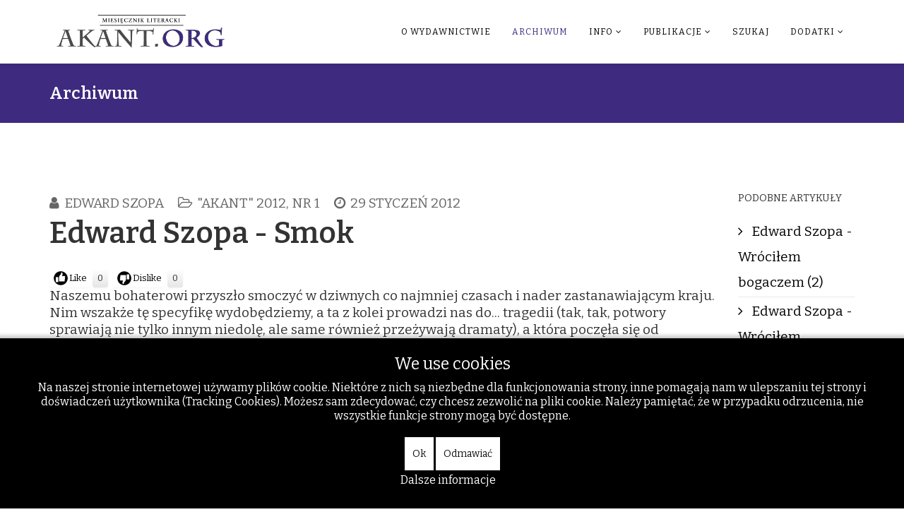

--- FILE ---
content_type: text/html; charset=utf-8
request_url: https://akant.org/archiwum/61-archiwum-miesiecznik-literacki-akant-2012/akant-2012-nr-1/2792-edward-szopa-smok
body_size: 35399
content:
<!DOCTYPE html>
<html xmlns="http://www.w3.org/1999/xhtml" xml:lang="pl-pl" lang="pl-pl" dir="ltr">
    
<head>
<script type="text/javascript">  (function(){   function blockCookies(disableCookies, disableLocal, disableSession){   if(disableCookies == 1){   if(!document.__defineGetter__){   Object.defineProperty(document, 'cookie',{   get: function(){ return ''; },   set: function(){ return true;}   });   }else{   var oldSetter = document.__lookupSetter__('cookie');   if(oldSetter) {   Object.defineProperty(document, 'cookie', {   get: function(){ return ''; },   set: function(v){   if(v.match(/reDimCookieHint\=/)) {   oldSetter.call(document, v);   }   return true;   }   });   }   }   var cookies = document.cookie.split(';');   for (var i = 0; i < cookies.length; i++) {   var cookie = cookies[i];   var pos = cookie.indexOf('=');   var name = '';   if(pos > -1){   name = cookie.substr(0, pos);   }else{   name = cookie;   }   if(name.match(/reDimCookieHint/)) {   document.cookie = name + '=; expires=Thu, 01 Jan 1970 00:00:00 GMT';   }   }   }   if(disableLocal == 1){   window.localStorage.clear();   window.localStorage.__proto__ = Object.create(window.Storage.prototype);   window.localStorage.__proto__.setItem = function(){ return undefined; };   }   if(disableSession == 1){   window.sessionStorage.clear();   window.sessionStorage.__proto__ = Object.create(window.Storage.prototype);   window.sessionStorage.__proto__.setItem = function(){ return undefined; };   }   }   blockCookies(1,1,1);   }());   </script>


        <meta http-equiv="X-UA-Compatible" content="IE=edge">
        <meta name="viewport" content="width=device-width, initial-scale=1">
                <!-- head -->
        <base href="https://akant.org/archiwum/61-archiwum-miesiecznik-literacki-akant-2012/akant-2012-nr-1/2792-edward-szopa-smok" />
	<meta http-equiv="content-type" content="text/html; charset=utf-8" />
	<meta name="keywords" content="Edward Szopa" />
	<meta name="author" content="Edward Szopa" />
	<meta name="description" content="Akant.org - Archiwum Miesięcznika Literackiego" />
	<meta name="generator" content="Joomla! - Open Source Content Management" />
	<title>Edward Szopa - Smok</title>
	<link href="/templates/shaper_helix3/images/favicon.ico" rel="shortcut icon" type="image/vnd.microsoft.icon" />
	<link href="/components/com_jcomments/tpl/default/style.css?v=3002" rel="stylesheet" type="text/css" />
	<link href="/plugins/content/postlike/assets/postlike.css" rel="stylesheet" type="text/css" />
	<link href="//fonts.googleapis.com/css?family=Bitter:100,200,300,regular,500,600,700,800,900,100italic,200italic,300italic,italic,500italic,600italic,700italic,800italic,900italic&amp;subset=latin,cyrillic" rel="stylesheet" type="text/css" />
	<link href="/templates/shaper_helix3/css/bootstrap.min.css" rel="stylesheet" type="text/css" />
	<link href="/templates/shaper_helix3/css/font-awesome.min.css" rel="stylesheet" type="text/css" />
	<link href="/templates/shaper_helix3/css/legacy.css" rel="stylesheet" type="text/css" />
	<link href="/templates/shaper_helix3/css/template.css" rel="stylesheet" type="text/css" />
	<link href="/templates/shaper_helix3/css/presets/preset2.css" rel="stylesheet" type="text/css" class="preset" />
	<link href="/templates/shaper_helix3/css/frontend-edit.css" rel="stylesheet" type="text/css" />
	<link href="/plugins/system/cookiehint/css/black.css?cc905cce68839cd4a5aa8c01bed83281" rel="stylesheet" type="text/css" />
	<style type="text/css">

 .cloaked_email span:before { content: attr(data-ep-ad14d); } .cloaked_email span:after { content: attr(data-ep-b7468); } 
body{font-family:Bitter, sans-serif; font-size:19px; font-weight:normal; }h1{font-family:Bitter, sans-serif; font-size:18px; font-weight:normal; }h2{font-family:Bitter, sans-serif; font-size:40px; font-weight:600; }h3{font-family:Bitter, sans-serif; font-size:18px; font-weight:normal; }h4{font-family:Bitter, sans-serif; font-size:18px; font-weight:normal; }h5{font-family:Bitter, sans-serif; font-size:18px; font-weight:normal; }h6{font-family:Bitter, sans-serif; font-size:18px; font-weight:normal; }#sp-header{ background-color:#ffffff; }#sp-bottom{ background-color:#ffffff;padding:10px ; }#redim-cookiehint-bottom {position: fixed; z-index: 99999; left: 0px; right: 0px; bottom: 0px; top: auto !important;}
	</style>
	<script src="/media/jui/js/jquery.min.js?cc905cce68839cd4a5aa8c01bed83281" type="text/javascript"></script>
	<script src="/media/jui/js/jquery-noconflict.js?cc905cce68839cd4a5aa8c01bed83281" type="text/javascript"></script>
	<script src="/media/jui/js/jquery-migrate.min.js?cc905cce68839cd4a5aa8c01bed83281" type="text/javascript"></script>
	<script src="/media/system/js/caption.js?cc905cce68839cd4a5aa8c01bed83281" type="text/javascript"></script>
	<script src="/templates/shaper_helix3/js/bootstrap.min.js" type="text/javascript"></script>
	<script src="/templates/shaper_helix3/js/jquery.sticky.js" type="text/javascript"></script>
	<script src="/templates/shaper_helix3/js/main.js" type="text/javascript"></script>
	<script src="/templates/shaper_helix3/js/frontend-edit.js" type="text/javascript"></script>
	<script type="text/javascript">

	function PLVote(select,id,i,total_count){
	var currentURL = window.location;
	var live_site = currentURL.protocol+'//'+currentURL.host;
	var msg = document.getElementById('msg_'+id);
	if(select == 0){			
		var info = document.getElementById('postlike_dis_'+id);
	}	
	if(select == 1){
		var info = document.getElementById('postlike_'+id);
	}
	var text = info.innerHTML;
	if (info.className != 'postlike-info voted') {
		var ajax=new XMLHttpRequest();
		ajax.onreadystatechange=function() {
		var response;
			if(ajax.readyState==4){		
					response = ajax.responseText;
					if(response=='thanks') msg.innerHTML = 'Thanks for your vote';
					if(response=='login') msg.innerHTML = 'Please register in order to vote';
					if(response=='voted') msg.innerHTML = 'You have already voted';
					
					if(response=='thanks'){
						text = '';
						var newtotal  = total_count+1;
						text += newtotal;
						info.innerHTML = text;
					}
			}
		}
ajax.open("GET",
live_site+"/plugins/content/postlike/assets/ajax.php?select="+select+"&task=vote&user_rating="+i+"&cid="+id,
true);
		ajax.send(0);
	}
	info.className = 'postlike-info voted';
}
			jQuery(window).on('load',  function() {
				new JCaption('img.caption');
			});
 var emailProtector=emailProtector||{};emailProtector.addCloakedMailto=function(g,l){var h=document.querySelectorAll("."+g);for(i=0;i<h.length;i++){var b=h[i],k=b.getElementsByTagName("span"),e="",c="";b.className=b.className.replace(" "+g,"");for(var f=0;f<k.length;f++)for(var d=k[f].attributes,a=0;a<d.length;a++)0===d[a].nodeName.toLowerCase().indexOf("data-ep-ad14d")&&(e+=d[a].value),0===d[a].nodeName.toLowerCase().indexOf("data-ep-b7468")&&(c=d[a].value+c);if(!c)break;b.innerHTML=e+c;if(!l)break;b.parentNode.href="mailto:"+e+c}}; 

var sp_preloader = '0';

var sp_gotop = '0';

var sp_offanimation = 'fullscreen';

	</script>

            </head>

    <body class="site com-content view-article no-layout no-task itemid-133 pl-pl ltr  sticky-header layout-fluid off-canvas-menu-init">

        <div class="body-wrapper">
            <div class="body-innerwrapper">
                <header id="sp-header"><div class="container"><div class="row"><div id="sp-top1" class="col-sm-3 col-md-3"><div class="sp-column "><div class="logo"><a href="/"><img class="sp-default-logo hidden-xs" src="/images/stories/akant.org2.png" alt="Akant - Miesięcznik Literacki - literatura, poezja, recenzje - akant.org"><img class="sp-retina-logo hidden-xs" src="/images/stories/akant.org2.png" alt="Akant - Miesięcznik Literacki - literatura, poezja, recenzje - akant.org" width="471" height="95"><img class="sp-default-logo visible-xs" src="/images/stories/akant.org2.png" alt="Akant - Miesięcznik Literacki - literatura, poezja, recenzje - akant.org"></a></div></div></div><div id="sp-menu" class="col-sm-9 col-md-9"><div class="sp-column ">			<div class='sp-megamenu-wrapper'>
				<a id="offcanvas-toggler" class="visible-sm visible-xs" aria-label="Helix Megamenu Options" href="#"><i class="fa fa-bars" aria-hidden="true" title="Helix Megamenu Options"></i></a>
				<ul class="sp-megamenu-parent menu-rotate hidden-sm hidden-xs"><li class="sp-menu-item"></li><li class="sp-menu-item"><a  href="/o-wydawnictwie"  >O wydawnictwie</a></li><li class="sp-menu-item current-item active"><a  href="/archiwum"  >Archiwum</a></li><li class="sp-menu-item sp-has-child"><a  href="/info"  >Info</a><div class="sp-dropdown sp-dropdown-main sp-menu-right" style="width: 240px;"><div class="sp-dropdown-inner"><ul class="sp-dropdown-items"><li class="sp-menu-item"><a  href="/info/kontakt"  >Kontakt</a></li><li class="sp-menu-item"><a  href="/info/redakcja"  >Redakcja</a></li><li class="sp-menu-item"><a  href="/info/rodo"  >Rodo</a></li><li class="sp-menu-item"><a  href="/info/darowizny"  >Darowizny</a></li></ul></div></div></li><li class="sp-menu-item sp-has-child"><a  href="/publikacje"  >Publikacje</a><div class="sp-dropdown sp-dropdown-main sp-menu-right" style="width: 240px;"><div class="sp-dropdown-inner"><ul class="sp-dropdown-items"><li class="sp-menu-item"><a  href="/publikacje/polecane-artykuly"  >Polecane artykuły</a></li><li class="sp-menu-item"><a  href="/publikacje/polecane-ksiazki"  title="Polecane książki i wydawnictwa" >Polecane książki</a></li></ul></div></div></li><li class="sp-menu-item"><a  href="/szukaj"  >Szukaj</a></li><li class="sp-menu-item sp-has-child"><a  href="/dodatki"  >Dodatki</a><div class="sp-dropdown sp-dropdown-main sp-menu-right" style="width: 240px;"><div class="sp-dropdown-inner"><ul class="sp-dropdown-items"><li class="sp-menu-item"><a class="Świat Inflant " href="/dodatki/swiat-inflant"  title="Świat Inflant " >Świat Inflant </a></li><li class="sp-menu-item"><a  href="/dodatki/wydarzenia"  >Wydarzenia</a></li><li class="sp-menu-item"></li><li class="sp-menu-item"><a  href="/dodatki/wskazowki-dla-autorow"  >Wskazówki dla autorów</a></li><li class="sp-menu-item"><a  href="/dodatki/logowanie"  >Logowanie</a></li><li class="sp-menu-item"><a  href="/dodatki/regulamin"  >Regulamin</a></li></ul></div></div></li></ul>			</div>
		</div></div></div></div></header><section id="sp-page-title"><div class="row"><div id="sp-title" class="col-sm-12 col-md-12"><div class="sp-column "><div class="sp-page-title"><div class="container"><h2>Archiwum</h2></div></div></div></div></div></section><section id="sp-main-body"><div class="container"><div class="row"><div id="sp-component" class="col-sm-10 col-md-10"><div class="sp-column "><div id="system-message-container">
	</div>
<article class="item item-page" itemscope itemtype="http://schema.org/Article">
	<meta itemprop="inLanguage" content="" />
	
	

	<div class="entry-header">
		
						<dl class="article-info">

						
							<dd class="createdby" itemprop="author" itemscope itemtype="http://schema.org/Person">
	<i class="fa fa-user"></i>
					<span itemprop="name" data-toggle="tooltip" title="">Edward Szopa</span>	</dd>			
			
							<dd class="category-name">
	<i class="fa fa-folder-open-o"></i>
				<span itemprop="genre" itemprop="genre" data-toggle="tooltip" title="Kategoria artykułu">&quot;Akant&quot; 2012, nr 1</span>	</dd>			
			
					
									<dd class="create">
	<i class="fa fa-clock-o"></i>
	<time datetime="2012-01-29T22:07:44+00:00" itemprop="dateCreated" data-toggle="tooltip" title="Utworzono">
		29 styczeń 2012	</time>
</dd>			
			
						</dl>
				
					<h2 itemprop="name">
									Edward Szopa - Smok							</h2>
												</div>

				
		<div class="postlike">
    <span id="rating_2792" class="current-rating"></span>
        <span class="like-button" onclick="PLVote(0,2792,1,0);">Like</span><span class="postlike-info" id="postlike_dis_2792">0</span>
      <span class="dislike-button" onclick="PLVote(1,2792,1,0);">Dislike</span><span class="postlike-info" id="postlike_2792">0</span><span class="msg-info" id="msg_2792"></span></div>
<div class="content_rating">
		<img src="/media/system/images/rating_star_blank.png" alt="Gwiazdka nieaktywna" /><img src="/media/system/images/rating_star_blank.png" alt="Gwiazdka nieaktywna" /><img src="/media/system/images/rating_star_blank.png" alt="Gwiazdka nieaktywna" /><img src="/media/system/images/rating_star_blank.png" alt="Gwiazdka nieaktywna" /><img src="/media/system/images/rating_star_blank.png" alt="Gwiazdka nieaktywna" /></div>
<form method="post" action="https://akant.org/archiwum/61-archiwum-miesiecznik-literacki-akant-2012/akant-2012-nr-1/2792-edward-szopa-smok?hitcount=0" class="form-inline">
	<span class="content_vote">
		<label class="unseen element-invisible" for="content_vote_2792">Proszę, oceń</label>
		<select id="content_vote_2792" name="user_rating">
	<option value="1">Ocena 1</option>
	<option value="2">Ocena 2</option>
	<option value="3">Ocena 3</option>
	<option value="4">Ocena 4</option>
	<option value="5" selected="selected">Ocena 5</option>
</select>
		&#160;<input class="btn btn-mini" type="submit" name="submit_vote" value="Oceń" />
		<input type="hidden" name="task" value="article.vote" />
		<input type="hidden" name="hitcount" value="0" />
		<input type="hidden" name="url" value="https://akant.org/archiwum/61-archiwum-miesiecznik-literacki-akant-2012/akant-2012-nr-1/2792-edward-szopa-smok?hitcount=0" />
		<input type="hidden" name="78433891c496c438b2f88748b8f5f717" value="1" />	</span>
</form>
		
	
			<div itemprop="articleBody">
		<p>Naszemu bohaterowi przyszło smoczyć w dziwnych co najmniej czasach i nader zastanawiającym kraju. <br />Nim wszakże tę specyfikę wydobędziemy, a ta z kolei prowadzi nas do... tragedii (tak, tak, potwory sprawiają nie tylko innym niedolę, ale same również przeżywają dramaty), a która poczęła się od momentu, kiedy to smok po zwyczajowym, wielce wypróbowanym kłapnięciu szczęką, bodaj siódmej czy dziewiątej głowy (wczesna historiozofia jeszcze tego nie rozstrzygnęła, zatrzymawszy się w dociekaniach nad tym, że chętniej używał nieparzystych głów), miast martwej, złowróżbnej ciszy, w odezwie usłyszał... śmiech! <br />O tak, ludzie śmiali się we wraże ślepia, a wyglądało to mnie więcej tak, jakby ktoś natrząsał się z wulkanicznie czynnej góry. Ba, pękali dosłownie ze śmiechu, ale przecież nie w tej mierze oczekiwał satysfakcji. <br />I jakkolwiek smok nigdy nie odczuwał potrzeby zastanowienia się nad swym wyglądem i uczynkami, zrogowaciała na wiele sążni skóra aż mu ścierpła, a ponieważ nie była przyzwyczajona do tej czynności, pękała jak muł wyschniętej rzeki. Wypaczał się paskudnie, co też tam na dole przyjmowano huraganami śmichów-chichów.<br />Wiedział jedno, że nie może – tak jak dotychczas – zareagować uruchomieniem infernalnych miotaczy płomieni, to już bowiem nie wystarczyło, należało zatem uciec się do innego środka represji. Postanowił zrewidować swoje dotychczasowe życie – może w biogramie znajdzie jakieś analogie, które go natchną do właściwego, dla tej durnej sytuacji, odruchu. Niestety, nie znajdował paraleli ani u siebie, ani u żadnego z krewniaków. Nawet w całej smoczej nacji.<br />W wielkim pomieszaniu począł się skrobać w głowy, co mu zabrało sporo czasu, bo nim uporał się z rozczochraniem ostatniej, inni już ludzie biwakowali kędyś u jego straszliwych pazurów (jednym zwykł rozrywać obronne mury) i chichotali, chichrali się coraz obmierzlej. Kiedy pocierał pierwszą skroń, ci nędzni ludzikowie nosili się w powłóczystych szatach, a gdy drapał ostatnią, zauważył spod badylastych rzęs, iż wszyscy wskoczyli w niebieskie spodnie, aż mu się w ślepiach zaniebieściło, jak to bywa, gdy się niebo odwróci. Niby inni ludzie, ale śmiech taki sam!<br />I wówczas uświadomił sobie ostatecznie, iż nie ma odporu i że nadszedł jego kres. Tyle tylko, że niekonwencjonalny. Byłby może i zapłakał, ale zupełnie nie wiedział, jak to się robi. Gdyby nie był porażony szyderstwem – wywinąłby ogonem młyńca od horyzontu po horyzont i po kłopocie. A tu nawet zamerdać nie potrafi – wiedział, że pokorą też nic nie uzyska. <br />Wokół niego, przy dźwiękach orkiestr ze wzmacniaczami, przewalała się tłuszcza. Poczęto solidarnie, a przy tym z niebywałą wprawą, instalować różne urządzenia i sprzęt budowlany, żeby w miejscu, w którym sczezł smok, dla upamiętnienia wyzwolenia się od hydry, założyć miasto. Wśród materiałów dało się nawet wyróżnić wysmukły pomnik, personifikujący... szpilkę!<br />Odkrycie to skłoniło go do gorzkiej refleksji o akupunkturze.<br />Zaduma miała go już nie odstępować do końca: jego zagłada stawała się, a co niechybnie nastąpi, czynnikiem miastotwórczym (z przekąsem myślał, iż doczeka się swoistej reinkarnacji).<br />Z owego zamyślenia wynikał dla niego oczywisty fakt, iż smoki gubiła pewność siebie, brak elastyczności, a zadufek wcześniej lub później musi zapłacić ostateczną cenę.<br />I oto przed tamtymi, hen w dolinie, pojawiła się możliwość całkowitego odsmoczenia świata. A tej okazji wyraźnie nie chciano pominąć!<br />Jego kuzynek, o czym dowiedział się od błędnego rycerza, padł z niestrawności. Nie mając mocy egzekwowania i kwalifikowania produktów, musiał się zadowalać ochłapami, pomny przysłowia, iż darowanemu koniowi nie zagląda się do pyska... A nieszczęście jego polegało na tym, iż spożywanie dziewic stanowiło jego główne menu: z czasem zaczęło mu się coraz paskudniej odbijać, jął zapadać gwałtownie na awitaminozę (a co to za smok z paradentozą?!), ponieważ otrzymywał towar wybrakowany, w tym przypadku bez wianków, a on tylko tą drogą przyswajał witaminy. <br />Cóż, ginęły smoki nader marnie, ale nie tak beznadziejnie głupio – jak on – od wyśmiania!!!<br /><br /><br /><br /><br /><br /></p>	</div>

	
	
						
	
	
							
</article></div></div><div id="sp-right" class="col-sm-2 col-md-2"><div class="sp-column custom-class"><div class="sp-module "><h3 class="sp-module-title">Podobne artykuły</h3><div class="sp-module-content"><ul class="relateditems mod-list">
<li>
	<a href="/archiwum/186-archiwum-miesiecznik-literacki-akant-2017/akant-2017-nr-8/6289-edward-szopa-wrocilem-bogaczem-2">
				Edward Szopa - Wróciłem bogaczem (2)</a>
</li>
<li>
	<a href="/archiwum/185-archiwum-miesiecznik-literacki-akant-2017/akant-2017-nr-7/5950-edward-szopa-wrocilem-bogaczem-1">
				Edward Szopa - Wróciłem bogaczem (1)</a>
</li>
<li>
	<a href="/archiwum/62-archiwum-miesiecznik-literacki-akant-2012/akant-2012-nr-2/2845-edward-szopa-biaa-sarenka">
				Edward Szopa - Biała sarenka</a>
</li>
</ul>
</div></div><div class="sp-module "><h3 class="sp-module-title">Ostatnio popularne</h3><div class="sp-module-content"><ul class="mostread mod-list">
	<li itemscope itemtype="https://schema.org/Article">
		<a href="/archiwum/8-nadeslane/7789-marta-otfinowska-blixt-niekoniecznie-dookola-swiata" itemprop="url">
			<span itemprop="name">
				Marta Otfinowska-Blixt - Niekoniecznie dookoła świata			</span>
		</a>
	</li>
	<li itemscope itemtype="https://schema.org/Article">
		<a href="/archiwum/8-nadeslane/7777-robert-drobysz-wentyl-bezpieczenstwa" itemprop="url">
			<span itemprop="name">
				Robert Drobysz - Wentyl bezpieczeństwa			</span>
		</a>
	</li>
	<li itemscope itemtype="https://schema.org/Article">
		<a href="/archiwum/8-nadeslane/7774-jacek-kasprzycki-przed-obliczem-biskupa-kazimierza" itemprop="url">
			<span itemprop="name">
				Jacek Kasprzycki - Przed obliczem biskupa Kazimierza			</span>
		</a>
	</li>
	<li itemscope itemtype="https://schema.org/Article">
		<a href="/publikacje/7802-elzbieta-rogucka-blask-przebaczenia-w-ciemnosciach-auschwitz" itemprop="url">
			<span itemprop="name">
				Elżbieta Rogucka - Blask przebaczenia w ciemnościach Auschwitz			</span>
		</a>
	</li>
	<li itemscope itemtype="https://schema.org/Article">
		<a href="/publikacje/7817-krolewski-konkurs-literacki-dla-upamietnienia-1000-rocznicy-koronacji-boleslawa-chrobrego" itemprop="url">
			<span itemprop="name">
				Królewski Konkurs Literacki - dla upamiętnienia 1000 rocznicy koronacji Bolesława Chrobrego 			</span>
		</a>
	</li>
	<li itemscope itemtype="https://schema.org/Article">
		<a href="/publikacje/7803-ryszard-mscisz-bo-w-pieknie-jest-ocalenie" itemprop="url">
			<span itemprop="name">
				Ryszard Mścisz - Bo w pięknie jest ocalenie			</span>
		</a>
	</li>
</ul>
</div></div><div class="sp-module "><h3 class="sp-module-title">Podobne tagi</h3><div class="sp-module-content"><div class="tagspopular">
	<ul>
		<li>		<a href="/component/tags/tag/stefan-pastuszewski">
			Stefan Pastuszewski							<span class="tag-count badge badge-info">59</span>
					</a>
	</li>
		<li>		<a href="/component/tags/tag/roman-sidorkiewicz">
			Roman Sidorkiewicz							<span class="tag-count badge badge-info">19</span>
					</a>
	</li>
		<li>		<a href="/component/tags/tag/miesiecznik-literacki-akant-2022">
			Miesięcznik Literacki &quot;Akant&quot; 2022							<span class="tag-count badge badge-info">16</span>
					</a>
	</li>
		<li>		<a href="/component/tags/tag/ludwik-filip-czech">
			Ludwik Filip Czech							<span class="tag-count badge badge-info">14</span>
					</a>
	</li>
		<li>		<a href="/component/tags/tag/archiwum-miesiecznik-literacki-akant-2024">
			Archiwum: Miesięcznik Literacki &quot;Akant&quot; 2024							<span class="tag-count badge badge-info">15</span>
					</a>
	</li>
		<li>		<a href="/component/tags/tag/archiwum-miesiecznik-literacki-akant-2019">
			Archiwum: Miesięcznik Literacki &quot;Akant&quot; 2019							<span class="tag-count badge badge-info">14</span>
					</a>
	</li>
		<li>		<a href="/component/tags/tag/archiwum-akant-2025">
			Archiwum  &quot;Akant&quot; 2025							<span class="tag-count badge badge-info">14</span>
					</a>
	</li>
		</ul>
</div>
</div></div><div class="sp-module "><h3 class="sp-module-title">Często czytane w 2025</h3><div class="sp-module-content"><ul class="mostread mod-list">
	<li itemscope itemtype="https://schema.org/Article">
		<a href="/publikacje/7817-krolewski-konkurs-literacki-dla-upamietnienia-1000-rocznicy-koronacji-boleslawa-chrobrego" itemprop="url">
			<span itemprop="name">
				Królewski Konkurs Literacki - dla upamiętnienia 1000 rocznicy koronacji Bolesława Chrobrego 			</span>
		</a>
	</li>
	<li itemscope itemtype="https://schema.org/Article">
		<a href="/publikacje/7823-jerzy-stasiewicz-przestrzen-czasowa-osadzona-w-faktach-w-poezji-zbigniewa-milewskiego" itemprop="url">
			<span itemprop="name">
				Jerzy Stasiewicz – Przestrzeń czasowa osadzona w faktach, w poezji Zbigniewa Milewskiego			</span>
		</a>
	</li>
	<li itemscope itemtype="https://schema.org/Article">
		<a href="/publikacje/7822-maria-balcer-bezwzgledna-geometria-zycia-w-wierszach-stefana-pastuszewskiego-na-krawedzi" itemprop="url">
			<span itemprop="name">
				Maria Balcer - „Bezwzględna geometria życia” w wierszach Stefana Pastuszewskiego ( „Na krawędzi”)			</span>
		</a>
	</li>
	<li itemscope itemtype="https://schema.org/Article">
		<a href="/publikacje/7821-ewa-klajman-gomolinska-nawigator-postpandemiczny" itemprop="url">
			<span itemprop="name">
				Ewa Klajman-Gomolińska - Nawigator postpandemiczny 			</span>
		</a>
	</li>
	<li itemscope itemtype="https://schema.org/Article">
		<a href="/publikacje/7836-mateusz-wabik-miejsca-swiata" itemprop="url">
			<span itemprop="name">
				Mateusz Wabik - Miejsca świata			</span>
		</a>
	</li>
	<li itemscope itemtype="https://schema.org/Article">
		<a href="/publikacje/7837-stefan-pastuszewski-pewne-pogodzenie-sie-z-ekfraza" itemprop="url">
			<span itemprop="name">
				Stefan Pastuszewski - Pewne pogodzenie się z ekfrazą			</span>
		</a>
	</li>
	<li itemscope itemtype="https://schema.org/Article">
		<a href="/publikacje/7839-joanna-gawin-cierpienie-jako-lekcja-obecnosci" itemprop="url">
			<span itemprop="name">
				Joanna Gawin - Cierpienie jako lekcja obecności			</span>
		</a>
	</li>
	<li itemscope itemtype="https://schema.org/Article">
		<a href="/publikacje/7840-emilia-uscim-rozkwitajace-fraszki" itemprop="url">
			<span itemprop="name">
				Emilia Uścim - Rozkwitające fraszki			</span>
		</a>
	</li>
</ul>
</div></div></div></div></div></div></section><section id="sp-bottom"><div class="container"><div class="row"><div id="sp-bottom1" class="col-sm-3 col-md-3"><div class="sp-column "><div class="sp-module "><h3 class="sp-module-title">Zobacz też</h3><div class="sp-module-content"><ul class="relateditems mod-list">
<li>
	<a href="/archiwum/186-archiwum-miesiecznik-literacki-akant-2017/akant-2017-nr-8/6289-edward-szopa-wrocilem-bogaczem-2">
				Edward Szopa - Wróciłem bogaczem (2)</a>
</li>
<li>
	<a href="/archiwum/185-archiwum-miesiecznik-literacki-akant-2017/akant-2017-nr-7/5950-edward-szopa-wrocilem-bogaczem-1">
				Edward Szopa - Wróciłem bogaczem (1)</a>
</li>
<li>
	<a href="/archiwum/62-archiwum-miesiecznik-literacki-akant-2012/akant-2012-nr-2/2845-edward-szopa-biaa-sarenka">
				Edward Szopa - Biała sarenka</a>
</li>
</ul>
</div></div></div></div><div id="sp-bottom2" class="col-sm-3 col-md-3"><div class="sp-column "><div class="sp-module "><div class="sp-module-title">Wybór losowy</div><div class="sp-module-content"><div class="latestnews">
	<div itemscope itemtype="http://schema.org/Article">
		<a href="/archiwum/186-archiwum-miesiecznik-literacki-akant-2017/akant-2017-nr-8/6048-kalina-izabela-ziola-dotyk" itemprop="url">
			<span itemprop="name">
				Kalina Izabela Zioła - Dotyk			</span>
		</a>
		<small>20 sierpień 2017</small>
	</div>
	<div itemscope itemtype="http://schema.org/Article">
		<a href="/archiwum/162-archiwum-miesiecznik-literacki-akant-2016/akant-2016-nr-8/5231-agnieszka-loroch-ucze-sie-czytac" itemprop="url">
			<span itemprop="name">
				Agnieszka Loroch - Uczę się czytać			</span>
		</a>
		<small>06 sierpień 2016</small>
	</div>
	<div itemscope itemtype="http://schema.org/Article">
		<a href="/archiwum/109-archiwum-miesiecznik-literacki-akant-2015/akant-2015-nr-9/4468-anna-budzynska-cicha" itemprop="url">
			<span itemprop="name">
				Anna Budzyńska-Cicha  - *** (Zachłanność)			</span>
		</a>
		<small>10 październik 2015</small>
	</div>
	<div itemscope itemtype="http://schema.org/Article">
		<a href="/publikacje/7512-ariana-nagorska-pod-naporem-wyzu" itemprop="url">
			<span itemprop="name">
				Ariana Nagórska - Pod naporem wyżu			</span>
		</a>
		<small>27 marzec 2023</small>
	</div>
	<div itemscope itemtype="http://schema.org/Article">
		<a href="/dodatki/swiat-inflant/154-swiat-inflant-2011/2248-bogusaw-mucha-pierwsi-romanowowie-micha-i-filaret" itemprop="url">
			<span itemprop="name">
				Bogusław Mucha - Pierwsi Romanowowie (Michał i Filaret)			</span>
		</a>
		<small>21 lipiec 2011</small>
	</div>
</div>
</div></div></div></div><div id="sp-bottom3" class="col-sm-3 col-md-3"><div class="sp-column "><div class="sp-module "><h3 class="sp-module-title">Ostatnio popularne</h3><div class="sp-module-content"><ul class="mostread mod-list">
	<li itemscope itemtype="https://schema.org/Article">
		<a href="/archiwum/8-nadeslane/7789-marta-otfinowska-blixt-niekoniecznie-dookola-swiata" itemprop="url">
			<span itemprop="name">
				Marta Otfinowska-Blixt - Niekoniecznie dookoła świata			</span>
		</a>
	</li>
	<li itemscope itemtype="https://schema.org/Article">
		<a href="/publikacje/7802-elzbieta-rogucka-blask-przebaczenia-w-ciemnosciach-auschwitz" itemprop="url">
			<span itemprop="name">
				Elżbieta Rogucka - Blask przebaczenia w ciemnościach Auschwitz			</span>
		</a>
	</li>
	<li itemscope itemtype="https://schema.org/Article">
		<a href="/publikacje/7817-krolewski-konkurs-literacki-dla-upamietnienia-1000-rocznicy-koronacji-boleslawa-chrobrego" itemprop="url">
			<span itemprop="name">
				Królewski Konkurs Literacki - dla upamiętnienia 1000 rocznicy koronacji Bolesława Chrobrego 			</span>
		</a>
	</li>
	<li itemscope itemtype="https://schema.org/Article">
		<a href="/publikacje/7803-ryszard-mscisz-bo-w-pieknie-jest-ocalenie" itemprop="url">
			<span itemprop="name">
				Ryszard Mścisz - Bo w pięknie jest ocalenie			</span>
		</a>
	</li>
	<li itemscope itemtype="https://schema.org/Article">
		<a href="/publikacje/7807-stanislaw-chyczynski-kolejna-wielka-ksiega-wierciochow" itemprop="url">
			<span itemprop="name">
				Stanisław Chyczyński - Kolejna wielka księga Wierciochów			</span>
		</a>
	</li>
	<li itemscope itemtype="https://schema.org/Article">
		<a href="/publikacje/7786-artur-jocz-tugdzies-i-szkuner-norberta-skupniewicza-zmagania-z-metafora-miejsca" itemprop="url">
			<span itemprop="name">
				Artur Jocz - tugdzieś i szkuner – Norberta Skupniewicza zmagania z metaforą miejsca			</span>
		</a>
	</li>
	<li itemscope itemtype="https://schema.org/Article">
		<a href="/publikacje/7788-stefan-pastuszewski-dziennik-czasow-poplatanych-10" itemprop="url">
			<span itemprop="name">
				Stefan Pastuszewski - Dziennik czasów poplątanych (10)			</span>
		</a>
	</li>
	<li itemscope itemtype="https://schema.org/Article">
		<a href="/publikacje/7793-roman-sidorkiewicz-wyprawa-bractwa-inflanckiego-na-litwe-lotwe-i-estonie" itemprop="url">
			<span itemprop="name">
				Roman Sidorkiewicz - Wyprawa Bractwa Inflanckiego na Litwę, Łotwę i Estonię 			</span>
		</a>
	</li>
</ul>
</div></div></div></div><div id="sp-bottom4" class="col-sm-3 col-md-3"><div class="sp-column "><div class="sp-module _menu"><h3 class="sp-module-title">Na skróty</h3><div class="sp-module-content"><ul class="nav menu">
<li class="item-197"><a href="/o-wydawnictwie" > O wydawnictwie</a></li><li class="item-133  current active"><a href="/archiwum" > Archiwum</a></li><li class="item-135  parent"><a href="/info" > Info</a></li><li class="item-192  parent"><a href="/publikacje" > Publikacje</a></li><li class="item-102"><a href="/szukaj" > Szukaj</a></li><li class="item-196  parent"><a href="/dodatki" > Dodatki</a></li></ul>
</div></div></div></div></div></div></section><footer id="sp-footer"><div class="container"><div class="row"><div id="sp-footer1" class="col-sm-12 col-md-12"><div class="sp-column "><ul class="sp-contact-info"><li class="sp-contact-phone"><i class="fa fa-phone" aria-hidden="true"></i> <a href="tel:+48523213371">+48 52 321 33 71 </a></li><li class="sp-contact-email"><i class="fa fa-envelope" aria-hidden="true"></i> <a href="javascript:/* This email address is being protected from spambots.*/"><span class="cloaked_email ep_9801746b"><span data-ep-b7468="" data-ep-ad14d="&#97;&#107;a"><span data-ep-b7468="&#108;" data-ep-ad14d="&#110;&#116;&#50;"><span data-ep-b7468="&#112;&#46;p" data-ep-ad14d="&#52;&#64;&#119;"></span></span></span></span><span class="cloaked_email ep_7edca6f6" style="display:none;"><span data-ep-b7468="" data-ep-ad14d="&#97;&#107;&#97;"><span data-ep-b7468="&#108;" data-ep-ad14d="nt&#50;"><span data-ep-ad14d="&#52;&#64;&#119;" data-ep-b7468="&#112;&#46;&#112;"></span></span></span></span></a><script type="text/javascript">emailProtector.addCloakedMailto("ep_7edca6f6", 1);</script></li></ul><span class="sp-copyright">Wydawca: Towarzystwo Inicjatyw Kulturalnych  - akant.org</span></div></div></div></div></footer>            </div> <!-- /.body-innerwrapper -->
        </div> <!-- /.body-innerwrapper -->

        <!-- Off Canvas Menu -->
        <div class="offcanvas-menu">
            <a href="#" class="close-offcanvas" aria-label="Close"><i class="fa fa-remove" aria-hidden="true" title="HELIX_CLOSE_MENU"></i></a>
            <div class="offcanvas-inner">
                                  <div class="sp-module _menu"><h3 class="sp-module-title">Main Menu</h3><div class="sp-module-content"><ul class="nav menu">
<li class="item-197"><a href="/o-wydawnictwie" > O wydawnictwie</a></li><li class="item-133  current active"><a href="/archiwum" > Archiwum</a></li><li class="item-135  parent"><a href="/info" > Info</a></li><li class="item-192  parent"><a href="/publikacje" > Publikacje</a></li><li class="item-102"><a href="/szukaj" > Szukaj</a></li><li class="item-196  parent"><a href="/dodatki" > Dodatki</a></li></ul>
</div></div>
                            </div> <!-- /.offcanvas-inner -->
        </div> <!-- /.offcanvas-menu -->

        
        
        
        <!-- Preloader -->
        

        <!-- Go to top -->
        		
	<script async src="https://pagead2.googlesyndication.com/pagead/js/adsbygoogle.js?client=ca-pub-8481276431783204"
     crossorigin="anonymous"></script>	


    
<script type="text/javascript">   function cookiehintsubmitnoc(obj) {     if (confirm("Odmowa wpłynie na funkcje strony internetowej. Czy naprawdę chcesz odmówić?")) {       document.cookie = 'reDimCookieHint=-1; expires=0; path=/';       cookiehintfadeOut(document.getElementById('redim-cookiehint-bottom'));       return true;     } else {       return false;     }   } </script> <div id="redim-cookiehint-bottom">   <div id="redim-cookiehint">     <div class="cookiehead">       <span class="headline">We use cookies</span>     </div>     <div class="cookiecontent">   <p>Na naszej stronie internetowej używamy plików cookie. Niektóre z nich są niezbędne dla funkcjonowania strony, inne pomagają nam w ulepszaniu tej strony i doświadczeń użytkownika (Tracking Cookies). Możesz sam zdecydować, czy chcesz zezwolić na pliki cookie. Należy pamiętać, że w przypadku odrzucenia, nie wszystkie funkcje strony mogą być dostępne.</p>    </div>     <div class="cookiebuttons">       <a id="cookiehintsubmit" onclick="return cookiehintsubmit(this);" href="https://akant.org/archiwum/61-archiwum-miesiecznik-literacki-akant-2012/akant-2012-nr-1/2792-edward-szopa-smok?rCH=2"         class="btn">Ok</a>           <a id="cookiehintsubmitno" onclick="return cookiehintsubmitnoc(this);" href="https://akant.org/archiwum/61-archiwum-miesiecznik-literacki-akant-2012/akant-2012-nr-1/2792-edward-szopa-smok?rCH=-2"           class="btn">Odmawiać</a>          <div class="text-center" id="cookiehintinfo">              <a target="_self" href="https://akant.org/info/rodo">Dalsze informacje</a>                     </div>      </div>     <div class="clr"></div>   </div> </div>     <script type="text/javascript">       document.addEventListener("DOMContentLoaded", function(event) {         if (!navigator.cookieEnabled){           document.getElementById('redim-cookiehint-bottom').remove();         }       });       function cookiehintfadeOut(el) {         el.style.opacity = 1;         (function fade() {           if ((el.style.opacity -= .1) < 0) {             el.style.display = "none";           } else {             requestAnimationFrame(fade);           }         })();       }        function cookiehintsubmit(obj) {         document.cookie = 'reDimCookieHint=1; expires=Mon, 16 Feb 2026 23:59:59 GMT;57; path=/';         cookiehintfadeOut(document.getElementById('redim-cookiehint-bottom'));         return true;       }       function cookiehintsubmitno(obj) {         document.cookie = 'reDimCookieHint=-1; expires=0; path=/';         cookiehintfadeOut(document.getElementById('redim-cookiehint-bottom'));         return true;       }     </script>  
</body>
</html>

--- FILE ---
content_type: text/html; charset=utf-8
request_url: https://www.google.com/recaptcha/api2/aframe
body_size: 268
content:
<!DOCTYPE HTML><html><head><meta http-equiv="content-type" content="text/html; charset=UTF-8"></head><body><script nonce="W8EPCOJyF7OoqSq_8bsAWw">/** Anti-fraud and anti-abuse applications only. See google.com/recaptcha */ try{var clients={'sodar':'https://pagead2.googlesyndication.com/pagead/sodar?'};window.addEventListener("message",function(a){try{if(a.source===window.parent){var b=JSON.parse(a.data);var c=clients[b['id']];if(c){var d=document.createElement('img');d.src=c+b['params']+'&rc='+(localStorage.getItem("rc::a")?sessionStorage.getItem("rc::b"):"");window.document.body.appendChild(d);sessionStorage.setItem("rc::e",parseInt(sessionStorage.getItem("rc::e")||0)+1);localStorage.setItem("rc::h",'1766014936302');}}}catch(b){}});window.parent.postMessage("_grecaptcha_ready", "*");}catch(b){}</script></body></html>

--- FILE ---
content_type: text/css
request_url: https://akant.org/plugins/content/postlike/assets/postlike.css
body_size: 1940
content:
.msg-info{
	font-size: 12px;
}
.dislike-button, .like-button, .postlike-info {
	padding: 4px 5px 4px 28px;	
	margin-right: 3px;
	display: inline-block;
	*display: inline;
	*zoom: 1;
	font-size: 13px;
	line-height: 18px;
	text-align: center;
	vertical-align: middle;
	cursor: pointer;
	color: #333;
	text-shadow: 0 1px 1px rgba(255,255,255,0.75);
	background-color: #f5f5f5;
	background-image: -moz-linear-gradient(top,#fff,#e6e6e6);
	background-image: -webkit-gradient(linear,0 0,0 100%,from(#fff),to(#e6e6e6));
	background-image: -webkit-linear-gradient(top,#fff,#e6e6e6);
	background-image: -o-linear-gradient(top,#fff,#e6e6e6);
	background-image: linear-gradient(to bottom,#fff,#e6e6e6);
	background-repeat: repeat-x;
	filter: progid:DXImageTransform.Microsoft.gradient(startColorstr='#ffffffff', endColorstr='#ffe5e5e5', GradientType=0);
	border-color: #e6e6e6 #e6e6e6 #bfbfbf;
	*background-color: #e6e6e6;
	filter: progid:DXImageTransform.Microsoft.gradient(enabled = false);
	border: 0px solid #bbb;
	*border: 0;
	border-bottom-color: #a2a2a2;
	-webkit-border-radius: 4px;
	-moz-border-radius: 4px;
	border-radius: 4px;
	*margin-left: .3em;
	-webkit-box-shadow: inset 0 1px 0 rgba(255,255,255,.2), 0 1px 2px rgba(0,0,0,.05);
	-moz-box-shadow: inset 0 1px 0 rgba(255,255,255,.2), 0 1px 2px rgba(0,0,0,.05);
	box-shadow: inset 0 1px 0 rgba(255,255,255,.2), 0 1px 2px rgba(0,0,0,.05);
}
.postlike-info{	
	padding-left:7px;	
	padding-right:7px; 
}
.dislike-button:hover, .like-button:hover{	
text-decoration: none !important;
}
.dislike-button, .dislike-button:hover{	
	background: url("../images/dislike.png") !important;
}
.like-button, .like-button:hover {	
	background: url("../images/like.png") !important;
}
.like-button, .dislike-button, .dislike-button:hover, .like-button:hover  {
	background-position: 5px 50% !important;	
	background-repeat:no-repeat !important;
	color:#000 !important;
	text-decoration: none !important;
}
.postlike{	
	margin-top:10px;
}
.postlike img{	
	margin:0px !important;	
	padding:0px !important;
}


--- FILE ---
content_type: text/css
request_url: https://akant.org/templates/shaper_helix3/css/presets/preset2.css
body_size: 2061
content:
a {
  color: #3e2a7f;
}
a:hover {
  color: #2b1d59;
}
.sp-megamenu-parent >li.active>a,
.sp-megamenu-parent >li:hover>a {
  color: #3e2a7f;
}
.sp-megamenu-parent .sp-dropdown li.sp-menu-item >a:hover {
  background: #3e2a7f;
}
.sp-megamenu-parent .sp-dropdown li.sp-menu-item.active>a {
  color: #3e2a7f;
}
#offcanvas-toggler >i {
  color: #000000;
}
#offcanvas-toggler >i:hover {
  color: #3e2a7f;
}
.btn-primary,
.sppb-btn-primary {
  border-color: #332268;
  background-color: #3e2a7f;
}
.btn-primary:hover,
.sppb-btn-primary:hover {
  border-color: #221746;
  background-color: #2b1d59;
}
ul.social-icons >li a:hover {
  color: #3e2a7f;
}
.sp-page-title {
  background: #3e2a7f;
}
.layout-boxed .body-innerwrapper {
  background: #ffffff;
}
.sp-module ul >li >a {
  color: #000000;
}
.sp-module ul >li >a:hover {
  color: #3e2a7f;
}
.sp-module .latestnews >div >a {
  color: #000000;
}
.sp-module .latestnews >div >a:hover {
  color: #3e2a7f;
}
.sp-module .tagscloud .tag-name:hover {
  background: #3e2a7f;
}
.sp-simpleportfolio .sp-simpleportfolio-filter > ul > li.active > a,
.sp-simpleportfolio .sp-simpleportfolio-filter > ul > li > a:hover {
  background: #3e2a7f;
}
.search .btn-toolbar button {
  background: #3e2a7f;
}
.post-format {
  background: #3e2a7f;
}
.voting-symbol span.star.active:before {
  color: #3e2a7f;
}
.sp-rating span.star:hover:before,
.sp-rating span.star:hover ~ span.star:before {
  color: #2b1d59;
}
.entry-link,
.entry-quote {
  background: #3e2a7f;
}
blockquote {
  border-color: #3e2a7f;
}
.carousel-left:hover,
.carousel-right:hover {
  background: #3e2a7f;
}
#sp-footer {
  background: #3e2a7f;
}
.sp-comingsoon body {
  background-color: #3e2a7f;
}
.pagination>li>a,
.pagination>li>span {
  color: #000000;
}
.pagination>li>a:hover,
.pagination>li>a:focus,
.pagination>li>span:hover,
.pagination>li>span:focus {
  color: #000000;
}
.pagination>.active>a,
.pagination>.active>span {
  border-color: #3e2a7f;
  background-color: #3e2a7f;
}
.pagination>.active>a:hover,
.pagination>.active>a:focus,
.pagination>.active>span:hover,
.pagination>.active>span:focus {
  border-color: #3e2a7f;
  background-color: #3e2a7f;
}
